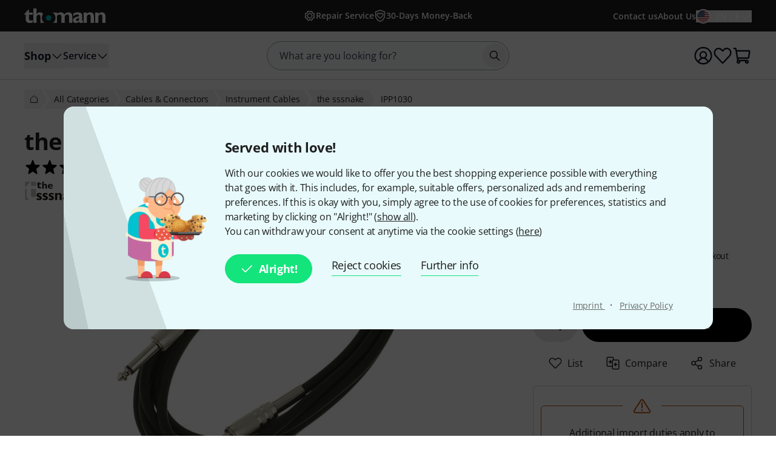

--- FILE ---
content_type: image/svg+xml
request_url: https://images.static-thomann.de/pics/images/checkout2/paymentMethods/cartesBancaires.svg
body_size: 20545
content:
<?xml version="1.0" encoding="UTF-8"?><svg xmlns="http://www.w3.org/2000/svg" xmlns:xlink="http://www.w3.org/1999/xlink" viewBox="0 0 48.72 34.7"><defs><style>.d{fill:#fff;}</style></defs><g id="a"><rect class="d" width="48.72" height="34.7"/><image width="190" height="131" transform="translate(1.6 1.62) scale(.24)" xlink:href="[data-uri]"/></g><g id="b"><path class="d" d="M41.97,12.79c0-.5-.1-.99-.29-1.47-.19-.46-.46-.86-.82-1.21-.39-.39-.83-.66-1.3-.81-.47-.15-1.11-.23-1.93-.23h-10.93v7.46h10.93c.81,0,1.46-.08,1.93-.23.47-.16.91-.43,1.3-.81.36-.35.63-.76.82-1.21.19-.48.29-.97.29-1.47"/><path class="d" d="M41.97,21.91c0-.5-.1-.99-.29-1.47-.19-.46-.46-.86-.82-1.21-.39-.39-.83-.66-1.3-.81-.47-.15-1.11-.23-1.93-.23h-10.93v7.46h10.93c.81,0,1.46-.08,1.93-.23.47-.16.91-.43,1.3-.81.36-.35.63-.76.82-1.21.19-.48.29-.97.29-1.47"/><path class="d" d="M25.18,16.52c-.35-4.85-3.81-7.96-9.2-7.96-5.68,0-9.24,3.47-9.24,8.78s3.7,8.79,9.24,8.79,8.85-3.12,9.2-7.96h-9.32v-1.66h9.32Z"/><path class="d" d="M45.3,31.31c-.17.18-.39.26-.63.26s-.46-.09-.63-.26c-.17-.17-.26-.39-.26-.63s.09-.46.26-.63.38-.26.63-.26.46.09.63.26c.17.17.26.38.26.63s-.09.46-.26.63ZM44.13,30.14c-.15.15-.22.33-.22.54s.07.4.22.55c.15.15.33.23.54.23s.39-.08.54-.23.22-.33.22-.55-.07-.39-.22-.54c-.15-.15-.33-.23-.54-.23s-.39.08-.54.23ZM44.65,30.19c.12,0,.21.01.27.04.1.04.15.13.15.25,0,.09-.03.15-.1.19-.03.02-.08.04-.14.05.08.01.13.04.17.1.04.05.05.1.05.15v.07s0,.05,0,.07c0,.03,0,.04,0,.05h0s-.16.01-.16.01c0,0,0,0,0,0,0,0,0,0,0-.01v-.03s0-.08,0-.08c0-.11-.03-.19-.09-.22-.04-.02-.1-.03-.19-.03h-.14v.39h-.17v-.98h.34ZM44.84,30.34s-.11-.04-.21-.04h-.15v.36h.16c.07,0,.13,0,.16-.02.07-.03.1-.08.1-.15,0-.07-.02-.12-.07-.14Z"/></g></svg>